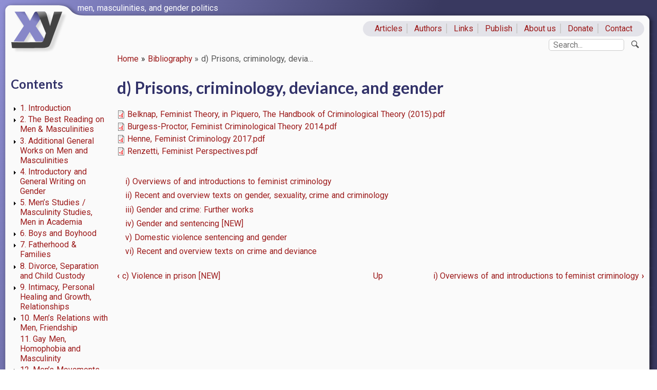

--- FILE ---
content_type: text/html; charset=UTF-8
request_url: https://xyonline.net/books/bibliography/35-men-prisons-criminology-law/d-prisons-criminology-deviance-and-gender
body_size: 6149
content:
<!DOCTYPE html>
<html lang="en" dir="ltr">
  <head>
    <meta charset="utf-8" />
<script async src="https://www.googletagmanager.com/gtag/js?id=UA-114681904-1"></script>
<script>window.dataLayer = window.dataLayer || [];function gtag(){dataLayer.push(arguments)};gtag("js", new Date());gtag("set", "developer_id.dMDhkMT", true);gtag("config", "UA-114681904-1", {"groups":"default","anonymize_ip":true,"page_placeholder":"PLACEHOLDER_page_path","allow_ad_personalization_signals":false});</script>
<meta name="Generator" content="Drupal 10 (https://www.drupal.org)" />
<meta name="MobileOptimized" content="width" />
<meta name="HandheldFriendly" content="true" />
<meta name="viewport" content="width=device-width, initial-scale=1.0" />
<link rel="icon" href="/sites/xyonline.net/themes/xyonline/favicon.ico" type="image/vnd.microsoft.icon" />
<link rel="canonical" href="https://xyonline.net/books/bibliography/35-men-prisons-criminology-law/d-prisons-criminology-deviance-and-gender" />
<link rel="shortlink" href="https://xyonline.net/node/1402" />
<link rel="prev" href="/books/bibliography/35-men-prisons-criminology-law/c-violence-prison-new" />
<link rel="up" href="/books/bibliography/bibliography-32" />
<link rel="next" href="/books/bibliography/35-men-prisons-criminology-law/d-prisons-criminology-deviance-and-gender/i-overviews-and-introductions-feminist-criminology" />
<script>window.a2a_config=window.a2a_config||{};a2a_config.callbacks=[];a2a_config.overlays=[];a2a_config.templates={};</script>

    <title>d) Prisons, criminology, deviance, and gender | www.xyonline.net</title>
    <link rel="stylesheet" media="all" href="/sites/xyonline.net/files/css/css_yb9FAUabpLNtFdHovFvcoQEAJvkS2ffIw3rooMnk7KI.css?delta=0&amp;language=en&amp;theme=xyonline&amp;include=eJw9jGsOgzAMgy8E9ExmDVW0NJGajFFOv2ob_LE-P2TkHAbtCX9YtmYa00Pg3tMKp5vNnrNi54Jg0yveWO5JJXcU8sur5dFZo0GtQvikybsH1d_zzvT29NWlWn6Np6ObCiulIrZCZo8-bPkAgP1BVg" />
<link rel="stylesheet" media="all" href="/sites/xyonline.net/files/css/css_Cb1A_4TIAANIftQl7W2mD-z2hT0wSgvVwSrzfcyDPAE.css?delta=1&amp;language=en&amp;theme=xyonline&amp;include=eJw9jGsOgzAMgy8E9ExmDVW0NJGajFFOv2ob_LE-P2TkHAbtCX9YtmYa00Pg3tMKp5vNnrNi54Jg0yveWO5JJXcU8sur5dFZo0GtQvikybsH1d_zzvT29NWlWn6Np6ObCiulIrZCZo8-bPkAgP1BVg" />
<link rel="stylesheet" media="all" href="https://fonts.googleapis.com/css?family=Lato:400,400i,700,700i|Ubuntu:400,400i,700|Roboto:400,400i,700,700i" />
<link rel="stylesheet" media="all" href="/sites/xyonline.net/files/css/css_kumUUCQ76W0KPYlsYJBcqJYHviYqvrtJ6NKeOJRoHkY.css?delta=3&amp;language=en&amp;theme=xyonline&amp;include=eJw9jGsOgzAMgy8E9ExmDVW0NJGajFFOv2ob_LE-P2TkHAbtCX9YtmYa00Pg3tMKp5vNnrNi54Jg0yveWO5JJXcU8sur5dFZo0GtQvikybsH1d_zzvT29NWlWn6Np6ObCiulIrZCZo8-bPkAgP1BVg" />

    
  </head>
  <body class="path-node page-node-type-book">
        <a href="#main-content" class="visually-hidden focusable skip-link">
      Skip to main content
    </a>
    
      <div class="dialog-off-canvas-main-canvas" data-off-canvas-main-canvas>
    <div class="layout-container" id="xy-outer">

  <header id="xy-branding" role="banner">
    <a id="xy-menu" class="hamburger hamburger--collapse" href="#">
      <span class="hidden">Menu</span>
    </a>
      <div class="region region-branding">
    <div id="block-xyonline-branding" class="block block-system block-system-branding-block">
  
    
        <a href="/" rel="home" class="site-logo">
      <img src="/sites/xyonline.net/themes/xyonline/logo.svg" alt="Home" />
    </a>
        <div class="site-name">
      <a href="/" rel="home">www.xyonline.net</a>
    </div>
        <div class="site-slogan">men, masculinities, and gender politics</div>
  </div>

  </div>

  </header>
  
    <div class="region region-primary-menu">
    <nav role="navigation" aria-labelledby="block-primarylinks-menu" id="block-primarylinks" class="block block-menu navigation menu--primary-links">
            
  <h2 class="visually-hidden" id="block-primarylinks-menu">Primary links</h2>
  

        
              <ul class="menu">
                    <li class="menu-item">
        <a href="/content" data-drupal-link-system-path="content">Articles</a>
              </li>
                <li class="menu-item">
        <a href="/category/authors" data-drupal-link-system-path="category/authors">Authors</a>
              </li>
                <li class="menu-item">
        <a href="/links" data-drupal-link-system-path="node/12">Links</a>
              </li>
                <li class="menu-item">
        <a href="/write-publish" data-drupal-link-system-path="node/194">Publish</a>
              </li>
                <li class="menu-item">
        <a href="/about-us" data-drupal-link-system-path="node/1">About us</a>
              </li>
                <li class="menu-item">
        <a href="/donate" data-drupal-link-system-path="node/11">Donate</a>
              </li>
                <li class="menu-item">
        <a href="/contact" title="" data-drupal-link-system-path="contact">Contact</a>
              </li>
        </ul>
  


  </nav>

  </div>

    <div class="region region-secondary-menu">
    <div class="search-block-form block block-search container-inline" data-drupal-selector="search-block-form" id="block-xyonline-search" role="search">
  
      <h2>Search</h2>
    
    <button class="xy-search-toggle" role="switch" type="button" title="Show/hide search">
  </button>
      <form action="/search/node" method="get" id="search-block-form" accept-charset="UTF-8">
  <div class="js-form-item form-item js-form-type-search form-type-search js-form-item-keys form-item-keys form-no-label">
      <label for="edit-keys" class="visually-hidden">Search</label>
        <input title="Enter the terms you wish to search for." placeholder="Search..." data-drupal-selector="edit-keys" type="search" id="edit-keys" name="keys" value="" size="15" maxlength="128" class="form-search" />

        </div>
<div data-drupal-selector="edit-actions" class="form-actions js-form-wrapper form-wrapper" id="edit-actions"><input data-drupal-selector="edit-submit" type="submit" id="edit-submit" value="Search" class="button js-form-submit form-submit" />
</div>

</form>

  
</div>

  </div>

  
  <header id="xy-header" role="banner">
      <div class="region region-header">
    <div id="block-xyonline-breadcrumbs" class="block block-system block-system-breadcrumb-block">
  
    
        <nav class="breadcrumb" role="navigation" aria-labelledby="system-breadcrumb">
    <h2 id="system-breadcrumb" class="visually-hidden">Breadcrumb</h2>
    <ol>
          <li>
                          <a href="/">Home</a>
              </li>
          <li>
                          <a href="/books/bibliography">Bibliography</a>
              </li>
          <li>
                          d) Prisons, criminology, devia&hellip;
              </li>
        </ol>
  </nav>

  </div>

  </div>

  </header>


    <div class="region region-highlighted">
    <div data-drupal-messages-fallback class="hidden"></div>

  </div>


  

  <main class="clearfix" role="main">
    <a id="main-content" tabindex="-1"></a>
          <aside id="xy-sidebar" class="layout-sidebar-first" role="complementary">
          <div class="region region-sidebar-first">
    <div id="block-booknavigation" class="block block-book block-book-navigation">
  
      <h2>Contents</h2>
    
      
              <ul class="menu">
                    <li class="menu-item menu-item--collapsed">
        <a href="/books/bibliography/1-introduction" hreflang="en">1. Introduction</a>
              </li>
                <li class="menu-item menu-item--collapsed">
        <a href="/books/bibliography/2-best-reading-men-masculinities" hreflang="en">2. The Best Reading on Men &amp; Masculinities</a>
              </li>
                <li class="menu-item menu-item--collapsed">
        <a href="/books/bibliography/bibliography-1" hreflang="en">3. Additional General Works on Men and Masculinities</a>
              </li>
                <li class="menu-item menu-item--collapsed">
        <a href="/books/bibliography/bibliography-2" hreflang="en">4. Introductory and General Writing on Gender</a>
              </li>
                <li class="menu-item menu-item--collapsed">
        <a href="/books/bibliography/5-mens-studies-masculinity-studies-men-academia" hreflang="en">5. Men’s Studies / Masculinity Studies, Men in Academia</a>
              </li>
                <li class="menu-item menu-item--collapsed">
        <a href="/books/bibliography/6-boys-and-boyhood" hreflang="en">6. Boys and Boyhood</a>
              </li>
                <li class="menu-item menu-item--collapsed">
        <a href="/books/bibliography/bibliography-5" hreflang="en">7. Fatherhood &amp; Families</a>
              </li>
                <li class="menu-item menu-item--collapsed">
        <a href="/books/bibliography/bibliography-6" hreflang="en">8. Divorce, Separation and Child Custody</a>
              </li>
                <li class="menu-item menu-item--collapsed">
        <a href="/books/bibliography/bibliography-7" hreflang="en">9. Intimacy, Personal Healing and Growth, Relationships</a>
              </li>
                <li class="menu-item menu-item--collapsed">
        <a href="/books/bibliography/10-mens-relations-men-friendship" hreflang="en">10. Men’s Relations with Men, Friendship</a>
              </li>
                <li class="menu-item">
        <a href="/books/bibliography/11-gay-men-homophobia-and-masculinity" hreflang="en">11. Gay Men, Homophobia and Masculinity</a>
              </li>
                <li class="menu-item menu-item--collapsed">
        <a href="/books/bibliography/12-mens-movements-groups-and-services" hreflang="en">12. Men’s Movements, Groups and Services</a>
              </li>
                <li class="menu-item menu-item--collapsed">
        <a href="/books/bibliography/13-working-boys-and-young-men" hreflang="en">13. Working with Boys and Young Men</a>
              </li>
                <li class="menu-item menu-item--collapsed">
        <a href="/books/bibliography/14-working-men" hreflang="en">14. Working with Men</a>
              </li>
                <li class="menu-item menu-item--collapsed">
        <a href="/books/bibliography/bibliography-13" hreflang="en">15. Race, Ethnicity, Countries, and Cultures</a>
              </li>
                <li class="menu-item menu-item--collapsed">
        <a href="/books/bibliography/bibliography-14" hreflang="en">16. Work and Class</a>
              </li>
                <li class="menu-item menu-item--collapsed">
        <a href="/books/bibliography/17-environment-ecology-rurality" hreflang="en">17. The environment, ecology, rurality</a>
              </li>
                <li class="menu-item menu-item--collapsed">
        <a href="/books/bibliography/bibliography-16" hreflang="en">18. Midlife and Ageing</a>
              </li>
                <li class="menu-item menu-item--collapsed">
        <a href="/books/bibliography/bibliography-17" hreflang="en">19. Sport and Leisure</a>
              </li>
                <li class="menu-item menu-item--collapsed">
        <a href="/books/bibliography/20-mens-health" hreflang="en">20. Men’s Health</a>
              </li>
                <li class="menu-item menu-item--collapsed">
        <a href="/books/bibliography/21-mens-bodies-and-biology" hreflang="en">21. Men’s Bodies and Biology</a>
              </li>
                <li class="menu-item menu-item--collapsed">
        <a href="/books/bibliography/bibliography-20" hreflang="en">22. Spirituality, Mythopoetic Writing &amp; Psychoanalysis</a>
              </li>
                <li class="menu-item menu-item--collapsed">
        <a href="/books/bibliography/bibliography-37" hreflang="en">23. Religion and Spirituality</a>
              </li>
                <li class="menu-item menu-item--collapsed">
        <a href="/books/bibliography/24-hiv-aids" hreflang="en">24. HIV/AIDS</a>
              </li>
                <li class="menu-item menu-item--collapsed">
        <a href="/books/bibliography/bibliography-23" hreflang="en">25. Reproductive Issues and Technologies, Family Planning</a>
              </li>
                <li class="menu-item menu-item--collapsed">
        <a href="/books/bibliography/25-sexuality" hreflang="en">25. Sexuality</a>
              </li>
                <li class="menu-item menu-item--collapsed">
        <a href="/books/bibliography/26-pornography" hreflang="en">26. Pornography</a>
              </li>
                <li class="menu-item menu-item--collapsed">
        <a href="/books/bibliography/bibliography-25" hreflang="en">27. Violence and Responses to Violence</a>
              </li>
                <li class="menu-item menu-item--collapsed">
        <a href="/books/bibliography/28-men-feminism-and-gender-equality" hreflang="en">28. Men, Feminism, and Gender Equality</a>
              </li>
                <li class="menu-item menu-item--collapsed">
        <a href="/books/bibliography/29-masculinity-and-politics-new" hreflang="en">29. Masculinity and politics [NEW]</a>
              </li>
                <li class="menu-item">
        <a href="/books/bibliography/30-men-and-left" hreflang="en">30. Men and the Left</a>
              </li>
                <li class="menu-item">
        <a href="/books/bibliography/bibliography-28" hreflang="en">31. Men’s Liberation</a>
              </li>
                <li class="menu-item menu-item--collapsed">
        <a href="/books/bibliography/32-mens-rights-anti-feminist-backlash-and-critiques-feminism" hreflang="en">32. Men’s Rights, Anti-feminist Backlash, and Critiques of Feminism</a>
              </li>
                <li class="menu-item menu-item--collapsed">
        <a href="/books/bibliography/bibliography-30" hreflang="en">33. Men’s Language</a>
              </li>
                <li class="menu-item menu-item--collapsed">
        <a href="/books/bibliography/bibliography-31" hreflang="en">34. Masculinities in Culture and Representation</a>
              </li>
                <li class="menu-item menu-item--expanded menu-item--active-trail">
        <a href="/books/bibliography/bibliography-32" hreflang="en">35. Men, Prisons, Criminology, the Law</a>
                                <ul class="menu">
                    <li class="menu-item">
        <a href="/books/bibliography/35-men-prisons-criminology-law/men-crime-law" hreflang="en">a) Men, crime, law</a>
              </li>
                <li class="menu-item">
        <a href="/books/bibliography/35-men-prisons-criminology-law/b-men-and-prison-new" hreflang="en">b) Men and prison (NEW)</a>
              </li>
                <li class="menu-item">
        <a href="/books/bibliography/35-men-prisons-criminology-law/c-violence-prison-new" hreflang="en">c) Violence in prison [NEW]</a>
              </li>
                <li class="menu-item menu-item--expanded menu-item--active-trail">
        <a href="/books/bibliography/35-men-prisons-criminology-law/d-prisons-criminology-deviance-and-gender" hreflang="en">d) Prisons, criminology, deviance, and gender</a>
                                <ul class="menu">
                    <li class="menu-item">
        <a href="/books/bibliography/35-men-prisons-criminology-law/d-prisons-criminology-deviance-and-gender/i-overviews-and-introductions-feminist-criminology" hreflang="en">i) Overviews of and introductions to feminist criminology</a>
              </li>
                <li class="menu-item">
        <a href="/books/bibliography/35-men-prisons-criminology-law/d-prisons-criminology-deviance-and-gender/ii-recent-and-overview-texts-gender-sexuality-crime-and" hreflang="en">ii) Recent and overview texts on gender, sexuality, crime and criminology</a>
              </li>
                <li class="menu-item">
        <a href="/books/bibliography/35-men-prisons-criminology-law/d-prisons-criminology-deviance-and-gender/iii-gender-and-crime-further-works" hreflang="en">iii) Gender and crime: Further works</a>
              </li>
                <li class="menu-item">
        <a href="/books/bibliography/35-men-prisons-criminology-law/d-prisons-criminology-deviance-and-gender/iv-gender-and-sentencing-new" hreflang="en">iv) Gender and sentencing [NEW]</a>
              </li>
                <li class="menu-item">
        <a href="/books/bibliography/35-men-prisons-criminology-law/d-prisons-criminology-deviance-and-gender/v-domestic-violence-sentencing-and-gender" hreflang="en">v) Domestic violence sentencing and gender</a>
              </li>
                <li class="menu-item">
        <a href="/books/bibliography/35-men-prisons-criminology-law/d-prisons-criminology-deviance-and-gender/vi-recent-and-overview-texts-crime-and-deviance" hreflang="en">vi) Recent and overview texts on crime and deviance</a>
              </li>
        </ul>
  
              </li>
                <li class="menu-item">
        <a href="/books/bibliography/35-men-prisons-criminology-law/e-gender-and-law" hreflang="en">e) Gender and the law</a>
              </li>
        </ul>
  
              </li>
                <li class="menu-item menu-item--collapsed">
        <a href="/books/bibliography/36-histories-masculinity" hreflang="en">36. Histories of Masculinity</a>
              </li>
                <li class="menu-item menu-item--collapsed">
        <a href="/books/bibliography/bibliography-34" hreflang="en">37. Methodology and Epistemology</a>
              </li>
                <li class="menu-item menu-item--collapsed">
        <a href="/books/bibliography/bibliography-35" hreflang="en">38. Humour</a>
              </li>
        </ul>
  


  </div>
<div class="views-element-container block block-views block-views-blockarticles-by-category-block-1" id="block-views-block-articles-by-category-block-1">
  
      <h2>Topics</h2>
    
      <div><div class="xy-mmenu-slot-3 view view-articles-by-category view-id-articles_by_category view-display-id-block_1 js-view-dom-id-491f18778d20d5afe1cc5a9c2dc4ace9824a2f46802fd1919ac69470662427da">
  
    
      
      <div class="view-content">
      <div class="item-list">
  
  <ul>

          <li><span class="views-field views-field-name"><span class="field-content"><a href="/category/article-content/activism-politics" hreflang="en">Activism &amp; Politics</a></span></span></li>
          <li><span class="views-field views-field-name"><span class="field-content"><a href="/category/article-content/calls-papers" hreflang="en">Calls for Papers</a></span></span></li>
          <li><span class="views-field views-field-name"><span class="field-content"><a href="/category/article-content/fathering" hreflang="en">Fathering</a></span></span></li>
          <li><span class="views-field views-field-name"><span class="field-content"><a href="/category/article-content/growing" hreflang="en">Growing up</a></span></span></li>
          <li><span class="views-field views-field-name"><span class="field-content"><a href="/category/article-content/health" hreflang="en">Health</a></span></span></li>
          <li><span class="views-field views-field-name"><span class="field-content"><a href="/category/article-content/mens-fathers-rights" hreflang="en">Men&#039;s &amp; fathers&#039; rights</a></span></span></li>
          <li><span class="views-field views-field-name"><span class="field-content"><a href="/category/article-content/miscellaneous" hreflang="en">Miscellaneous</a></span></span></li>
          <li><span class="views-field views-field-name"><span class="field-content"><a href="/category/article-content/pornography" hreflang="en">Pornography</a></span></span></li>
          <li><span class="views-field views-field-name"><span class="field-content"><a href="/category/article-content/race-ethnicity-difference" hreflang="en">Race, Ethnicity, Difference</a></span></span></li>
          <li><span class="views-field views-field-name"><span class="field-content"><a href="/category/article-content/resources" hreflang="en">Resources</a></span></span></li>
          <li><span class="views-field views-field-name"><span class="field-content"><a href="/category/article-content/sexualities" hreflang="en">Sexualities</a></span></span></li>
          <li><span class="views-field views-field-name"><span class="field-content"><a href="/category/article-content/sport" hreflang="en">Sport</a></span></span></li>
          <li><span class="views-field views-field-name"><span class="field-content"><a href="/category/article-content/violence" hreflang="en">Violence</a></span></span></li>
          <li><span class="views-field views-field-name"><span class="field-content"><a href="/category/article-content/work-class" hreflang="en">Work &amp; Class</a></span></span></li>
          <li><span class="views-field views-field-name"><span class="field-content"><a href="/category/article-content/working-boys-and-men" hreflang="en">Working with Boys and Men</a></span></span></li>
    
  </ul>

</div>

    </div>
  
          </div>
</div>

  </div>
<div class="views-element-container block block-views block-views-blockbloggers-block-1" id="block-views-block-bloggers-block-1">
  
      <h2>Blogs</h2>
    
      <div><div class="xy-mmenu-slot-4 view view-bloggers view-id-bloggers view-display-id-block_1 js-view-dom-id-88bb8d7df2461f0c80eafa86c02f6db7f1b9a8256598fb1cf10c646dd544fe77">
  
    
      <div class="view-header">
      <a class="xy-blog-link" href="//xyonline.net/blog">Latest entries</a>
    </div>
      
      <div class="view-content">
      <div class="item-list">
  
  <ul>

          <li><div class="views-field views-field-uid"><span class="field-content"><a href="/blogs/0">Anonymous</a></span></div></li>
          <li><div class="views-field views-field-uid"><span class="field-content"><a href="/blogs/25">Bill Patrick</a></span></div></li>
          <li><div class="views-field views-field-uid"><span class="field-content"><a href="/blogs/15">David Jackson</a></span></div></li>
          <li><div class="views-field views-field-uid"><span class="field-content"><a href="/blogs/30">Elin Weiss</a></span></div></li>
          <li><div class="views-field views-field-uid"><span class="field-content"><a href="/blogs/23">Felix Scholz</a></span></div></li>
          <li><div class="views-field views-field-uid"><span class="field-content"><a href="/blogs/13">Julian Real</a></span></div></li>
          <li><div class="views-field views-field-uid"><span class="field-content"><a href="/blogs/4">Michael Flood</a></span></div></li>
          <li><div class="views-field views-field-uid"><span class="field-content"><a href="/blogs/27">Mike_Otterman</a></span></div></li>
          <li><div class="views-field views-field-uid"><span class="field-content"><a href="/blogs/33">Ronald F. Levant</a></span></div></li>
          <li><div class="views-field views-field-uid"><span class="field-content"><a href="/blogs/28">Scott Groffman</a></span></div></li>
          <li><div class="views-field views-field-uid"><span class="field-content"><a href="/blogs/34">Vitt</a></span></div></li>
          <li><div class="views-field views-field-uid"><span class="field-content"><a href="/blogs/1">xyonline</a></span></div></li>
    
  </ul>

</div>

    </div>
  
      
          </div>
</div>

  </div>

  </div>

      </aside>
        
    <div class="layout-content clearfix">

                <div class="region region-content">
    <div id="block-xyonline-page-title" class="block block-core block-page-title-block">
  
    
      
  <h1 class="page-title"><span class="field field--name-title field--type-string field--label-hidden">d) Prisons, criminology, deviance, and gender</span>
</h1>


  </div>
<div id="block-xyonline-content" class="block block-system block-system-main-block">
  
    
      
<article data-history-node-id="1402" class="node node--type-book node--view-mode-full">

  
    

  <footer class="node__meta">    
        
    
  </footer>
      
  <div class="node__content">
    
            <div class="clearfix text-formatted field field--name-body field--type-text-with-summary field--label-hidden field__item"></div>
      
      <div class="field field--name-upload field--type-file field--label-hidden field__items">
              <div class="field__item">
<span class="file file--mime-application-pdf file--application-pdf"> <a href="/sites/xyonline.net/files/2019-12/Belknap%2C%20Feminist%20Theory%2C%20in%20Piquero%2C%20The%20Handbook%20of%20Criminological%20Theory%20%282015%29.pdf" type="application/pdf">Belknap, Feminist Theory, in Piquero, The Handbook of Criminological Theory (2015).pdf</a></span>
</div>
              <div class="field__item">
<span class="file file--mime-application-pdf file--application-pdf"> <a href="/sites/xyonline.net/files/2019-12/Burgess-Proctor%2C%20Feminist%20Criminological%20Theory%202014.pdf" type="application/pdf">Burgess-Proctor, Feminist Criminological Theory 2014.pdf</a></span>
</div>
              <div class="field__item">
<span class="file file--mime-application-pdf file--application-pdf"> <a href="/sites/xyonline.net/files/2019-12/Henne%2C%20Feminist%20Criminology%202017.pdf" type="application/pdf">Henne, Feminist Criminology 2017.pdf</a></span>
</div>
              <div class="field__item">
<span class="file file--mime-application-pdf file--application-pdf"> <a href="/sites/xyonline.net/files/2019-12/Renzetti%2C%20Feminist%20Perspectives.pdf" type="application/pdf">Renzetti, Feminist Perspectives.pdf</a></span>
</div>
          </div>
  <section class="field field--name-comment-node-book field--type-comment field--label-hidden comment-wrapper">
  
  

  
</section>

  <nav id="book-navigation-635" class="book-navigation" role="navigation" aria-labelledby="book-label-635">
    
              <ul class="menu">
                    <li class="menu-item">
        <a href="/books/bibliography/35-men-prisons-criminology-law/d-prisons-criminology-deviance-and-gender/i-overviews-and-introductions-feminist-criminology" hreflang="en">i) Overviews of and introductions to feminist criminology</a>
              </li>
                <li class="menu-item">
        <a href="/books/bibliography/35-men-prisons-criminology-law/d-prisons-criminology-deviance-and-gender/ii-recent-and-overview-texts-gender-sexuality-crime-and" hreflang="en">ii) Recent and overview texts on gender, sexuality, crime and criminology</a>
              </li>
                <li class="menu-item">
        <a href="/books/bibliography/35-men-prisons-criminology-law/d-prisons-criminology-deviance-and-gender/iii-gender-and-crime-further-works" hreflang="en">iii) Gender and crime: Further works</a>
              </li>
                <li class="menu-item">
        <a href="/books/bibliography/35-men-prisons-criminology-law/d-prisons-criminology-deviance-and-gender/iv-gender-and-sentencing-new" hreflang="en">iv) Gender and sentencing [NEW]</a>
              </li>
                <li class="menu-item">
        <a href="/books/bibliography/35-men-prisons-criminology-law/d-prisons-criminology-deviance-and-gender/v-domestic-violence-sentencing-and-gender" hreflang="en">v) Domestic violence sentencing and gender</a>
              </li>
                <li class="menu-item">
        <a href="/books/bibliography/35-men-prisons-criminology-law/d-prisons-criminology-deviance-and-gender/vi-recent-and-overview-texts-crime-and-deviance" hreflang="en">vi) Recent and overview texts on crime and deviance</a>
              </li>
        </ul>
  


          <h2 class="visually-hidden" id="book-label-635">Book traversal links for d) Prisons, criminology, deviance, and gender</h2>
      <ul class="book-pager">
              <li class="book-pager__item book-pager__item--previous">
          <a href="/books/bibliography/35-men-prisons-criminology-law/c-violence-prison-new" rel="prev" title="Go to previous page"><b>‹</b> c) Violence in prison [NEW]</a>
        </li>
                    <li class="book-pager__item book-pager__item--center">
          <a href="/books/bibliography/bibliography-32" title="Go to parent page">Up</a>
        </li>
                    <li class="book-pager__item book-pager__item--next">
          <a href="/books/bibliography/35-men-prisons-criminology-law/d-prisons-criminology-deviance-and-gender/i-overviews-and-introductions-feminist-criminology" rel="next" title="Go to next page">i) Overviews of and introductions to feminist criminology <b>›</b></a>
        </li>
          </ul>
      </nav>

  </div>

</article>

  </div>

  </div>

      
      
            
    </div>
    
  </main>

      <footer role="contentinfo">
        <div class="region region-footer">
    <div id="block-footertext" class="block block-block-content block-block-contentf1b8f479-260a-454b-8e06-37b9bcbef866">
  
    
      
            <div class="clearfix text-formatted field field--name-body field--type-text-with-summary field--label-hidden field__item"><p>Compilation © XYonline.net. All rights reserved. Used with permission.</p>
</div>
      
  </div>

  </div>

    </footer>
  
</div>
  </div>

    
    <script type="application/json" data-drupal-selector="drupal-settings-json">{"path":{"baseUrl":"\/","pathPrefix":"","currentPath":"node\/1402","currentPathIsAdmin":false,"isFront":false,"currentLanguage":"en"},"pluralDelimiter":"\u0003","suppressDeprecationErrors":true,"google_analytics":{"account":"UA-114681904-1","trackOutbound":true,"trackMailto":true,"trackTel":true,"trackDownload":true,"trackDownloadExtensions":"7z|aac|arc|arj|asf|asx|avi|bin|csv|doc(x|m)?|dot(x|m)?|exe|flv|gif|gz|gzip|hqx|jar|jpe?g|js|mp(2|3|4|e?g)|mov(ie)?|msi|msp|pdf|phps|png|ppt(x|m)?|pot(x|m)?|pps(x|m)?|ppam|sld(x|m)?|thmx|qtm?|ra(m|r)?|sea|sit|tar|tgz|torrent|txt|wav|wma|wmv|wpd|xls(x|m|b)?|xlt(x|m)|xlam|xml|z|zip","trackDomainMode":1},"ajaxTrustedUrl":{"\/search\/node":true},"user":{"uid":0,"permissionsHash":"2ea9e39fe6dc0779052667641498fb61fab241007db3e7a24330a82b512bcb9e"}}</script>
<script src="/sites/xyonline.net/files/js/js_AlpY3x4iTDVKELwD3tG9hM0w1eJ28F6Fo1y9CF286KY.js?scope=footer&amp;delta=0&amp;language=en&amp;theme=xyonline&amp;include=eJxLTEkpyU_Mq9RPhDL00ory80p00vPz03NS4xPzEnMqSzKTi_XRBXQqKvPzcjLzUvXTc_KTEnN0i0sqgdx0ACgrIEs"></script>
<script src="https://static.addtoany.com/menu/page.js" async></script>
<script src="/sites/xyonline.net/files/js/js_HM-O_tPE04l5ctG9AfLCwqwnjgiaDkLzIXK3qAokfqQ.js?scope=footer&amp;delta=2&amp;language=en&amp;theme=xyonline&amp;include=eJxLTEkpyU_Mq9RPhDL00ory80p00vPz03NS4xPzEnMqSzKTi_XRBXQqKvPzcjLzUvXTc_KTEnN0i0sqgdx0ACgrIEs"></script>

  </body>
</html>
